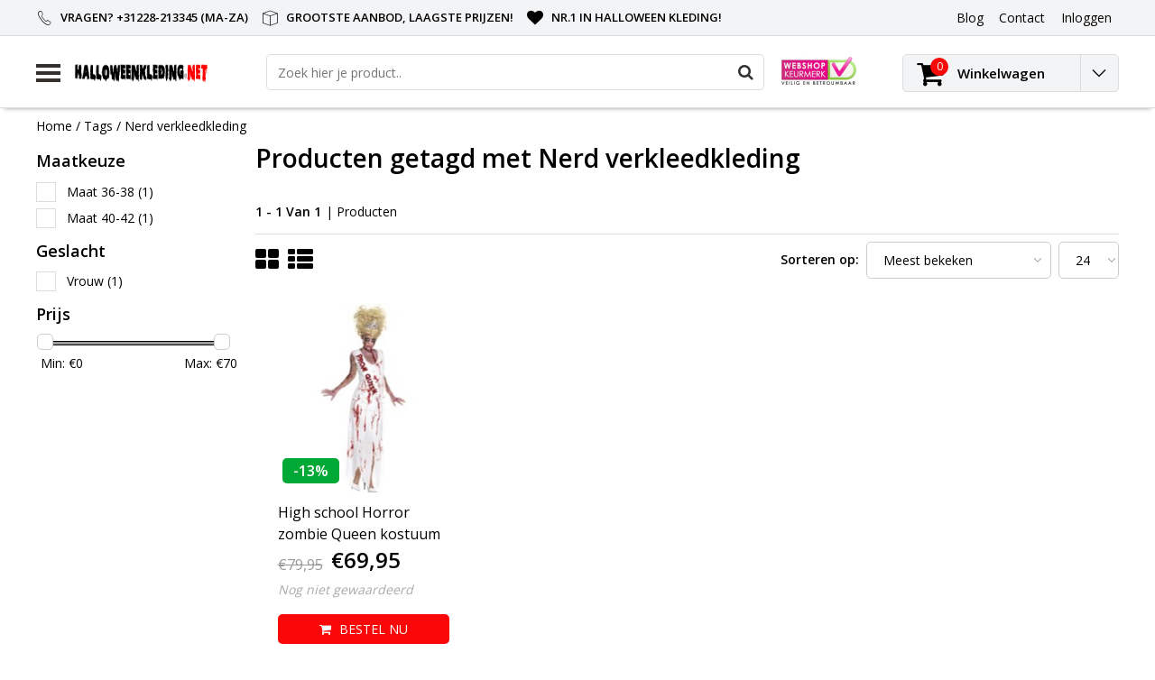

--- FILE ---
content_type: text/html;charset=utf-8
request_url: https://www.halloweenkleding.net/tags/nerd-verkleedkleding/
body_size: 9055
content:
<!DOCTYPE html>
<html lang="nl">
  <head>
    <!--
    InStijl Media Ultimate Theme
    Theme by InStijl Media
    https://www.instijlmedia.nl
    
    If you are interested in our special offers or some customizaton, please contact us at info@instijlmedia.nl.
    -->
    <meta charset="utf-8"/>
<!-- [START] 'blocks/head.rain' -->
<!--

  (c) 2008-2026 Lightspeed Netherlands B.V.
  http://www.lightspeedhq.com
  Generated: 29-01-2026 @ 05:44:41

-->
<link rel="canonical" href="https://www.halloweenkleding.net/tags/nerd-verkleedkleding/"/>
<link rel="alternate" href="https://www.halloweenkleding.net/index.rss" type="application/rss+xml" title="Nieuwe producten"/>
<meta name="robots" content="noodp,noydir"/>
<meta name="google-site-verification" content="TXcxmpNRuvH_PCWwmLKDxOPdaA3cWQmOSlG9kuB6rEE"/>
<meta property="og:url" content="https://www.halloweenkleding.net/tags/nerd-verkleedkleding/?source=facebook"/>
<meta property="og:site_name" content="Halloweenkleding.net"/>
<meta property="og:title" content="Nerd verkleedkleding"/>
<meta property="og:description" content="Goedkope Halloween kleding kopen online in de meest voordelige webshop. Mega aanbod Halloween kostuums en veel meer! Bestel snel jouw scary Halloween kleding!"/>
<!--[if lt IE 9]>
<script src="https://cdn.webshopapp.com/assets/html5shiv.js?2025-02-20"></script>
<![endif]-->
<!-- [END] 'blocks/head.rain' -->
        <title>Nerd verkleedkleding | Halloweenkleding.net</title>
    <meta name="description" content="Goedkope Halloween kleding kopen online in de meest voordelige webshop. Mega aanbod Halloween kostuums en veel meer! Bestel snel jouw scary Halloween kleding!" />
    <meta name="keywords" content="Nerd, verkleedkleding, Halloween kleding, halloween kostuum" />
    <meta http-equiv="X-UA-Compatible" content="IE=Edge">
    <meta name="viewport" content="width=device-width">
    <meta name="apple-mobile-web-app-capable" content="yes">
    <meta name="apple-mobile-web-app-status-bar-style" content="black">
    <meta property="fb:app_id" content="966242223397117"/>
    <link rel="shortcut icon" href="https://cdn.webshopapp.com/shops/114724/themes/170292/assets/favicon.ico?20210811171738" type="image/x-icon" />

<link href='//fonts.googleapis.com/css?family=Open%20Sans:400,300,600' rel='stylesheet' type='text/css'>

<link rel="stylesheet" type="text/css" href="https://cdn.webshopapp.com/shops/114724/themes/170292/assets/stylesheet.css?20210811171738" />
<link rel="stylesheet" type="text/css" href="https://cdn.webshopapp.com/shops/114724/themes/170292/assets/general.css?20210811171738" />
<link rel="stylesheet" type="text/css" href="https://cdn.webshopapp.com/shops/114724/themes/170292/assets/settings.css?20210811171738" />
<link rel="stylesheet" type="text/css" href="https://cdn.webshopapp.com/shops/114724/themes/170292/assets/custom.css?20210811171738" />
<link rel="stylesheet" href="https://cdn.webshopapp.com/shops/114724/themes/170292/assets/responsive.css?20210811171738" />
<script type="text/javascript">
  var template = 'pages/collection.rain';
  var searchUrl = "https://www.halloweenkleding.net/search/";
  var searchBar = 'live';
</script>  </head>
  <body class="body osx webkit">
        <div id="wrapper" class="wrapper">  
            <div id="resMenu">
  
  <div class="menu-text">
    <strong>Menu</strong>
  </div>
  
  <div id="resNavCloser">
    <span class="pe-7s-close"></span>
  </div>
  
  <div class="clear"></div>
  
  <div id="resNav">
    <div class="search-mobile-bar"></div>
    <ul>
            <li class="item">
        <a href="https://www.halloweenkleding.net/halloween-kostuum/" title="Halloween kostuum">Halloween kostuum</a>
                <span class="pe-7s-angle-down"></span>
        <ul>
                    <li class="item">
            <a href="https://www.halloweenkleding.net/halloween-kostuum/zombie-kostuum/" title="Zombie kostuum">Zombie kostuum</a>
                      </li>
                    <li class="item">
            <a href="https://www.halloweenkleding.net/halloween-kostuum/monster-kostuum/" title="Monster kostuum">Monster kostuum</a>
                      </li>
                    <li class="item">
            <a href="https://www.halloweenkleding.net/halloween-kostuum/skelet-pak/" title="Skelet pak">Skelet pak</a>
                      </li>
                    <li class="item">
            <a href="https://www.halloweenkleding.net/halloween-kostuum/spook-kostuum/" title="Spook kostuum">Spook kostuum</a>
                      </li>
                    <li class="item">
            <a href="https://www.halloweenkleding.net/halloween-kostuum/vampier-kostuum/" title="Vampier kostuum">Vampier kostuum</a>
                      </li>
                    <li class="item">
            <a href="https://www.halloweenkleding.net/halloween-kostuum/duivel-kostuum/" title="Duivel kostuum">Duivel kostuum</a>
                      </li>
                    <li class="item">
            <a href="https://www.halloweenkleding.net/halloween-kostuum/killer-clown-kostuum/" title="Killer Clown kostuum">Killer Clown kostuum</a>
                      </li>
                    <li class="item">
            <a href="https://www.halloweenkleding.net/halloween-kostuum/heksenjurk/" title="Heksenjurk">Heksenjurk</a>
                      </li>
                    <li class="item">
            <a href="https://www.halloweenkleding.net/halloween-kostuum/geest-kostuum/" title="Geest kostuum">Geest kostuum</a>
                      </li>
                    <li class="item">
            <a href="https://www.halloweenkleding.net/halloween-kostuum/wolvenpak/" title="Wolvenpak">Wolvenpak</a>
                      </li>
                    <li class="item">
            <a href="https://www.halloweenkleding.net/halloween-kostuum/gothic-kleding/" title="Gothic kleding">Gothic kleding</a>
                      </li>
                    <li class="item">
            <a href="https://www.halloweenkleding.net/halloween-kostuum/scream-pak/" title="Scream pak">Scream pak</a>
                      </li>
                    <li class="item">
            <a href="https://www.halloweenkleding.net/halloween-kostuum/mummiepak/" title="Mummiepak">Mummiepak</a>
                      </li>
                    <li class="item">
            <a href="https://www.halloweenkleding.net/halloween-kostuum/pompoen-kostuum/" title="Pompoen kostuum">Pompoen kostuum</a>
                      </li>
                    <li class="item">
            <a href="https://www.halloweenkleding.net/halloween-kostuum/dierenpak-halloween/" title="Dierenpak Halloween">Dierenpak Halloween</a>
                      </li>
                    <li class="item">
            <a href="https://www.halloweenkleding.net/halloween-kostuum/piratenpak-halloween/" title="Piratenpak Halloween">Piratenpak Halloween</a>
                      </li>
                    <li class="item">
            <a href="https://www.halloweenkleding.net/halloween-kostuum/day-of-the-dead-kostuum/" title="Day of the Dead Kostuum">Day of the Dead Kostuum</a>
                      </li>
                    <li class="item">
            <a href="https://www.halloweenkleding.net/halloween-kostuum/voodoo-kostuum/" title="Voodoo kostuum">Voodoo kostuum</a>
                      </li>
                    <li class="item">
            <a href="https://www.halloweenkleding.net/halloween-kostuum/demonen-dood/" title="Demonen-Dood">Demonen-Dood</a>
                      </li>
                    <li class="item">
            <a href="https://www.halloweenkleding.net/halloween-kostuum/alien-kostuum/" title="Alien Kostuum">Alien Kostuum</a>
                      </li>
                    <li class="item">
            <a href="https://www.halloweenkleding.net/halloween-kostuum/dracula-outfit/" title="Dracula outfit">Dracula outfit</a>
                      </li>
                    <li class="item">
            <a href="https://www.halloweenkleding.net/halloween-kostuum/grim-reaper-kostuum/" title="Grim Reaper kostuum">Grim Reaper kostuum</a>
                      </li>
                    <li class="item">
            <a href="https://www.halloweenkleding.net/halloween-kostuum/spiderlady/" title="Spiderlady">Spiderlady</a>
                      </li>
                    <li class="item">
            <a href="https://www.halloweenkleding.net/halloween-kostuum/beroepen/" title="Beroepen">Beroepen</a>
                      </li>
                    <li class="item">
            <a href="https://www.halloweenkleding.net/halloween-kostuum/magere-hein/" title="Magere Hein">Magere Hein</a>
                      </li>
                    <li class="item">
            <a href="https://www.halloweenkleding.net/halloween-kostuum/fantasy-halloween/" title="Fantasy Halloween">Fantasy Halloween</a>
                      </li>
                    <li class="item">
            <a href="https://www.halloweenkleding.net/halloween-kostuum/film-tv-halloween/" title="Film - TV Halloween">Film - TV Halloween</a>
                      </li>
                    <li class="item">
            <a href="https://www.halloweenkleding.net/halloween-kostuum/halloween-cape/" title="Halloween Cape">Halloween Cape</a>
                      </li>
                    <li class="item">
            <a href="https://www.halloweenkleding.net/halloween-kostuum/halloween-kostuum-kind/" title="Halloween kostuum kind">Halloween kostuum kind</a>
                      </li>
                    <li class="item">
            <a href="https://www.halloweenkleding.net/halloween-kostuum/halloween-outfit-dames/" title="Halloween Outfit dames">Halloween Outfit dames</a>
                      </li>
                    <li class="item">
            <a href="https://www.halloweenkleding.net/halloween-kostuum/halloween-kostuum-heren/" title="Halloween kostuum heren">Halloween kostuum heren</a>
                      </li>
                    <li class="item">
            <a href="https://www.halloweenkleding.net/halloween-kostuum/diversen/" title="Diversen">Diversen</a>
                      </li>
                  </ul>
              </li>
            <li class="item">
        <a href="https://www.halloweenkleding.net/halloween-accessoires/" title="Halloween accessoires">Halloween accessoires</a>
                <span class="pe-7s-angle-down"></span>
        <ul>
                    <li class="item">
            <a href="https://www.halloweenkleding.net/halloween-accessoires/halloween-hoed/" title="Halloween hoed">Halloween hoed</a>
                      </li>
                    <li class="item">
            <a href="https://www.halloweenkleding.net/halloween-accessoires/halloween-masker/" title="Halloween Masker">Halloween Masker</a>
                      </li>
                    <li class="item">
            <a href="https://www.halloweenkleding.net/halloween-accessoires/halloween-pruik/" title="Halloween pruik">Halloween pruik</a>
                      </li>
                    <li class="item">
            <a href="https://www.halloweenkleding.net/halloween-accessoires/halloween-bril/" title="Halloween bril">Halloween bril</a>
                      </li>
                    <li class="item">
            <a href="https://www.halloweenkleding.net/halloween-accessoires/halloween-nepwapens/" title="Halloween nepwapens">Halloween nepwapens</a>
                      </li>
                    <li class="item">
            <a href="https://www.halloweenkleding.net/halloween-accessoires/halloween-schmink-makeup/" title="Halloween schmink makeup">Halloween schmink makeup</a>
                      </li>
                    <li class="item">
            <a href="https://www.halloweenkleding.net/halloween-accessoires/handschoenen/" title="Handschoenen">Handschoenen</a>
                      </li>
                    <li class="item">
            <a href="https://www.halloweenkleding.net/halloween-accessoires/halloween-lenzen/" title="Halloween Lenzen">Halloween Lenzen</a>
                      </li>
                    <li class="item">
            <a href="https://www.halloweenkleding.net/halloween-accessoires/beenmode/" title="Beenmode">Beenmode</a>
                      </li>
                    <li class="item">
            <a href="https://www.halloweenkleding.net/halloween-accessoires/vleugels/" title="Vleugels">Vleugels</a>
                      </li>
                    <li class="item">
            <a href="https://www.halloweenkleding.net/halloween-accessoires/lichaamsdelen/" title="Lichaamsdelen">Lichaamsdelen</a>
                      </li>
                    <li class="item">
            <a href="https://www.halloweenkleding.net/halloween-accessoires/sieraden-juwelen/" title="Sieraden - Juwelen">Sieraden - Juwelen</a>
                      </li>
                    <li class="item">
            <a href="https://www.halloweenkleding.net/halloween-accessoires/dieren-halloween/" title="Dieren Halloween">Dieren Halloween</a>
                      </li>
                    <li class="item">
            <a href="https://www.halloweenkleding.net/halloween-accessoires/accessoires-sets/" title="Accessoires sets">Accessoires sets</a>
                      </li>
                    <li class="item">
            <a href="https://www.halloweenkleding.net/halloween-accessoires/diversen/" title="Diversen">Diversen</a>
                      </li>
                  </ul>
              </li>
            <li class="item">
        <a href="https://www.halloweenkleding.net/halloween-versiering/" title="Halloween versiering">Halloween versiering</a>
              </li>
            <li class="item">
        <a href="https://www.halloweenkleding.net/halloween-top-20/" title="Halloween Top-20">Halloween Top-20</a>
              </li>
            
            
                  <li class="item blog">
        <a href="https://www.halloweenkleding.net/blogs/blog/" title="Blog">Blog</a>
                <span class="pe-7s-angle-down"></span>
        <ul>
                    <li class="item">
            <a href="https://www.halloweenkleding.net/blogs/blog/de-3-meest-angstaanjagende-halloween-kostuums/" title="De 3 meest angstaanjagende Halloween kostuums">De 3 meest angstaanjagende Halloween kostuums</a>
          </li>
                    <li class="item">
            <a href="https://www.halloweenkleding.net/blogs/blog/koop-een-griezelig-halloween-kostuum-bij-halloween/" title="Koop een griezelig Halloween kostuum bij Halloweenkleding.net!">Koop een griezelig Halloween kostuum bij Halloweenkleding.net!</a>
          </li>
                  </ul>
              </li>
                </ul>
  </div>
</div>      <div class="container">
         
        <div id="topnav">
  <div class="colfull auto">
    <Div class="row">
      <div class="col-sm-9 col-lg-10 col-md-12 ">
        <div class="usp">
  <ul class="usp-list">
    <li class="usp-item">
      <i class="pe-7s-call"></i>
      <span>Vragen? +31228-213345 (Ma-Za)</span>
    </li>
    <li class="usp-item">
      <i class="pe-7s-box2"></i>
      <span>Grootste aanbod, laagste prijzen!</span>
    </li>
    <li class="usp-item">
      <i class="fa fa-heart"></i>
      <span>Nr.1 in Halloween kleding!</span>
    </li>
  </ul>
</div>
      </div>
      
            <div id="global" class="col-sm-3 col-lg-2">
        
                
                
        <div class="dropdown">
          <ul class="unstyled-list">
                        <li class="blog">
              <a href="" onclick="" title="Blog">
                <span class="title">Blog</span>
              </a>
                            <ul class="">
                                <li class="">
                  <a href="https://www.halloweenkleding.net/blogs/blog/de-3-meest-angstaanjagende-halloween-kostuums/" title="De 3 meest angstaanjagende Halloween kostuums">De 3 meest angstaanjagende Halloween kostuums</a>
                </li>
                                <li class="">
                  <a href="https://www.halloweenkleding.net/blogs/blog/koop-een-griezelig-halloween-kostuum-bij-halloween/" title="Koop een griezelig Halloween kostuum bij Halloweenkleding.net!">Koop een griezelig Halloween kostuum bij Halloweenkleding.net!</a>
                </li>
                              </ul>
                          </li>
                      </ul>
        </div>
        <div class="link">
          <ul>
            <li>
              <a href="https://www.halloweenkleding.net/service/" onclick="">
                <span class="title">Contact</span>
              </a>
            </li>
          </ul>
        </div>
        <div class="dropdown">
          <ul>
            <li>
              <a href="" onclick="">
                <span class="title">Inloggen</span>
              </a>
              <div class="account submenu border-box unstyled-list">
                                <div class="login-header">
                  <strong>Mijn account</strong>
                </div>
                                <div class="login-content">
                                    <div id="login">
                    <form action="https://www.halloweenkleding.net/account/loginPost/" method="post" id="form_login">
                      <input type="hidden" name="key" value="d63008e311414e82f4e20ad5f3091469" />
                      <div class="login-input">
                        <input type="hidden" name="type" value="login" />
                        <input type="text" name="email" placeholder="E-mail" onfocus="if(this.value=='E-mail'){this.value='';};" class="cat-myacc" />
                        <input type="password" class="cat-myacc" name="password" placeholder="Wachtwoord" onfocus="if(this.value=='Wachtwoord'){this.value='';};" />
                      </div>
                      <div class="account-buttons">
                        <div class="btn btn-default reg-acc">
                          <a href="#" onclick="$('#form_login').submit();" title="Inloggen">Inloggen </a>
                        </div>
                        <div class="register">
                          <strong>Nieuwe klant?</strong>
                          <div class="btn btn-default new-acc">
                            <a href="https://www.halloweenkleding.net/account/" title="Registreren" rel="nofollow">Registreren</a>
                          </div>
                          <div class="clear"></div>
                        </div>
                      </div>
                    </form>
                  </div>
                                  </div>
              </div>
            </li>
          </ul>
        </div>
      </div>
          </div>   
  </div>
</div><header id="header" class="header header-pages topnav-active">
  <div class="colfull auto">
    <div class="header-content">
      <div id="logo" class="col-xsm-2 col-lg-3 col-md-3 col-sd-12">
        
        <div id="resNavOpener" class="menuIcon table-cell">
          <div class="buttonContainer">
            <div class="miniBar"></div>
            <div class="miniBar middle"></div>
            <div class="miniBar"></div>
          </div>
          
                    <div class="nav-menu">
            <nav class="navigation">
  <div class="nav nav-container">
    <div class="nav-title-box">
      <strong>Categorieën</strong>
    </div>
    <div class="navbar">
      <ul class="nav">
                <li class="item">
          <a href="https://www.halloweenkleding.net/halloween-kostuum/" title="Halloween kostuum" class="itemlink">
            <span class="title">Halloween kostuum</span>
            <i class="pe-7s-angle-right"></i>          </a>
          
                                                  <div class="subnav nav-dropdown">                    <ul class="menu-row">
                                                <li class="1 subitem">
            <a href="https://www.halloweenkleding.net/halloween-kostuum/zombie-kostuum/" title="Zombie kostuum" class="subitemlink">
              <span class="title">Zombie kostuum</span>
                          </a>
                        </li>
                                                            <li class="2 subitem">
            <a href="https://www.halloweenkleding.net/halloween-kostuum/monster-kostuum/" title="Monster kostuum" class="subitemlink">
              <span class="title">Monster kostuum</span>
                          </a>
                        </li>
                                                            <li class="3 subitem">
            <a href="https://www.halloweenkleding.net/halloween-kostuum/skelet-pak/" title="Skelet pak" class="subitemlink">
              <span class="title">Skelet pak</span>
                          </a>
                        </li>
                                                </ul>
                      <ul class="menu-row">
                                                <li class="4 subitem">
            <a href="https://www.halloweenkleding.net/halloween-kostuum/spook-kostuum/" title="Spook kostuum" class="subitemlink">
              <span class="title">Spook kostuum</span>
                          </a>
                        </li>
                                                            <li class="5 subitem">
            <a href="https://www.halloweenkleding.net/halloween-kostuum/vampier-kostuum/" title="Vampier kostuum" class="subitemlink">
              <span class="title">Vampier kostuum</span>
                          </a>
                        </li>
                                                            <li class="6 subitem">
            <a href="https://www.halloweenkleding.net/halloween-kostuum/duivel-kostuum/" title="Duivel kostuum" class="subitemlink">
              <span class="title">Duivel kostuum</span>
                          </a>
                        </li>
                                                </ul>
                      <ul class="menu-row">
                                                <li class="7 subitem">
            <a href="https://www.halloweenkleding.net/halloween-kostuum/killer-clown-kostuum/" title="Killer Clown kostuum" class="subitemlink">
              <span class="title">Killer Clown kostuum</span>
                          </a>
                        </li>
                                                            <li class="8 subitem">
            <a href="https://www.halloweenkleding.net/halloween-kostuum/heksenjurk/" title="Heksenjurk" class="subitemlink">
              <span class="title">Heksenjurk</span>
                          </a>
                        </li>
                                                            <li class="9 subitem">
            <a href="https://www.halloweenkleding.net/halloween-kostuum/geest-kostuum/" title="Geest kostuum" class="subitemlink">
              <span class="title">Geest kostuum</span>
                          </a>
                        </li>
                                                </ul>
                      <ul class="menu-row">
                                                <li class="10 subitem">
            <a href="https://www.halloweenkleding.net/halloween-kostuum/wolvenpak/" title="Wolvenpak" class="subitemlink">
              <span class="title">Wolvenpak</span>
                          </a>
                        </li>
                                                            <li class="11 subitem">
            <a href="https://www.halloweenkleding.net/halloween-kostuum/gothic-kleding/" title="Gothic kleding" class="subitemlink">
              <span class="title">Gothic kleding</span>
                          </a>
                        </li>
                                                                                    <li class="subitem subitem">
              <a href="https://www.halloweenkleding.net/halloween-kostuum/" title="Halloween kostuum" class="subitemlink">
                <span class="title italic">Alle halloween kostuum</span>
              </a>
            </li>
                        </ul>
                        </div>
                        </li>
                    <li class="item">
          <a href="https://www.halloweenkleding.net/halloween-accessoires/" title="Halloween accessoires" class="itemlink">
            <span class="title">Halloween accessoires</span>
            <i class="pe-7s-angle-right"></i>          </a>
          
                                                  <div class="subnav nav-dropdown">                    <ul class="menu-row">
                                                <li class="1 subitem">
            <a href="https://www.halloweenkleding.net/halloween-accessoires/halloween-hoed/" title="Halloween hoed" class="subitemlink">
              <span class="title">Halloween hoed</span>
                          </a>
                        </li>
                                                            <li class="2 subitem">
            <a href="https://www.halloweenkleding.net/halloween-accessoires/halloween-masker/" title="Halloween Masker" class="subitemlink">
              <span class="title">Halloween Masker</span>
                          </a>
                        </li>
                                                            <li class="3 subitem">
            <a href="https://www.halloweenkleding.net/halloween-accessoires/halloween-pruik/" title="Halloween pruik" class="subitemlink">
              <span class="title">Halloween pruik</span>
                          </a>
                        </li>
                                                </ul>
                      <ul class="menu-row">
                                                <li class="4 subitem">
            <a href="https://www.halloweenkleding.net/halloween-accessoires/halloween-bril/" title="Halloween bril" class="subitemlink">
              <span class="title">Halloween bril</span>
                          </a>
                        </li>
                                                            <li class="5 subitem">
            <a href="https://www.halloweenkleding.net/halloween-accessoires/halloween-nepwapens/" title="Halloween nepwapens" class="subitemlink">
              <span class="title">Halloween nepwapens</span>
                          </a>
                        </li>
                                                            <li class="6 subitem">
            <a href="https://www.halloweenkleding.net/halloween-accessoires/halloween-schmink-makeup/" title="Halloween schmink makeup" class="subitemlink">
              <span class="title">Halloween schmink makeup</span>
                          </a>
                        </li>
                                                </ul>
                      <ul class="menu-row">
                                                <li class="7 subitem">
            <a href="https://www.halloweenkleding.net/halloween-accessoires/handschoenen/" title="Handschoenen" class="subitemlink">
              <span class="title">Handschoenen</span>
                          </a>
                        </li>
                                                            <li class="8 subitem">
            <a href="https://www.halloweenkleding.net/halloween-accessoires/halloween-lenzen/" title="Halloween Lenzen" class="subitemlink">
              <span class="title">Halloween Lenzen</span>
                          </a>
                        </li>
                                                            <li class="9 subitem">
            <a href="https://www.halloweenkleding.net/halloween-accessoires/beenmode/" title="Beenmode" class="subitemlink">
              <span class="title">Beenmode</span>
                          </a>
                        </li>
                                                </ul>
                      <ul class="menu-row">
                                                <li class="10 subitem">
            <a href="https://www.halloweenkleding.net/halloween-accessoires/vleugels/" title="Vleugels" class="subitemlink">
              <span class="title">Vleugels</span>
                          </a>
                        </li>
                                                            <li class="11 subitem">
            <a href="https://www.halloweenkleding.net/halloween-accessoires/lichaamsdelen/" title="Lichaamsdelen" class="subitemlink">
              <span class="title">Lichaamsdelen</span>
                          </a>
                        </li>
                                                                                    <li class="subitem subitem">
              <a href="https://www.halloweenkleding.net/halloween-accessoires/" title="Halloween accessoires" class="subitemlink">
                <span class="title italic">Alle halloween accessoires</span>
              </a>
            </li>
                        </ul>
                        </div>
                        </li>
                    <li class="item">
          <a href="https://www.halloweenkleding.net/halloween-versiering/" title="Halloween versiering" class="itemlink">
            <span class="title">Halloween versiering</span>
                      </a>
          
                      </li>
                    <li class="item">
          <a href="https://www.halloweenkleding.net/halloween-top-20/" title="Halloween Top-20" class="itemlink">
            <span class="title">Halloween Top-20</span>
                      </a>
          
                      </li>
                                                  <li class="item">
              <a href="https://www.halloweenkleding.net/blogs/blog/" title="Blog" class="subsubitemlink">
                <span class="title">Blog</span>
              </a>
                            <div class="subnav nav-dropdown">
                <ul class="menu-row">
                                 <li class="subitem">
                    <a href="https://www.halloweenkleding.net/blogs/blog/de-3-meest-angstaanjagende-halloween-kostuums/" title="De 3 meest angstaanjagende Halloween kostuums" class="subitemlink">
                      <span class="title">De 3 meest angstaanjagende Halloween kostuums</span>
                    </a>
                  </li>
                                 <li class="subitem">
                    <a href="https://www.halloweenkleding.net/blogs/blog/koop-een-griezelig-halloween-kostuum-bij-halloween/" title="Koop een griezelig Halloween kostuum bij Halloweenkleding.net!" class="subitemlink">
                      <span class="title">Koop een griezelig Halloween kostuum bij Halloweenkleding.net!</span>
                    </a>
                  </li>
                                </ul>
              </div>
                          </li>
                                                </ul>
            </div>
            </div>
            </nav>          </div>
                  </div>
        
        <div class="logo table-cell">
          <a href="https://www.halloweenkleding.net/" title="logo">
                        <img src="https://cdn.webshopapp.com/shops/114724/themes/170292/assets/logo.png?20210811171738" alt="logo" class="img-responsive" />
                      </a>
        </div>
        
        <div class="cart-button">
          <a href="https://www.halloweenkleding.net/cart/" title="Winkelwagen">
            <div class="cart-icon">
              <i class="fa fa-shopping-cart" aria-hidden="true"></i>
              <span class="cart-count">0</span>
            </div>
          </a>
        </div>
        
      </div>
      <div id="search" class="col-xsm-6 col-lg-7 col-md-7 col-sd-12">
        <div class="searchnav hm-active live">
          <form action="https://www.halloweenkleding.net/search/" method="get" id="formSearch">
            <input type="search" name="q" autocomplete="off" value="" placeholder="Zoek hier je product.."/>
                        <i onclick="$('#formSearch').submit();" title="Zoeken" class="fa fa-search"></i>
            <div class="autocomplete">
                            <div class="products products-livesearch clear"></div>
              <div class="notfound">Geen producten gevonden...</div>
              <div class="more clear"><a class="item-add-btn livesearch" href="https://www.halloweenkleding.net/search/">Bekijk alle resultaten <span>(0)</span></a></div>
            </div>
          </form>
        </div>
        
                <div class="hallmark">
          <a href="https://www.keurmerk.info/Leden-en-Partners/Lid-Details/5979?s=1" title="hallmark">          <img src="https://cdn.webshopapp.com/shops/114724/themes/170292/assets/hallmark.png?20210811171738" width="100" alt="" class="img-responsive" />
          </a>        </div>
              </div>
      <div id="cart" class="col-xsm-2 col-lg-2 col-md-2">
        <div class="cart-vertical">
          <div class="cart-button">
            <a href="https://www.halloweenkleding.net/cart/" title="Winkelwagen">
              <div class="cart-icon">
                <i class="fa fa-shopping-cart" aria-hidden="true"></i>
                <span class="cart-count">0</span>
              </div>
              <strong>Winkelwagen</strong>
            </a>
            
            
            
            <div class="dropdown cart-dropdown">
              <ul>
                <li>
                  <a href="" onclick="" class="cart-icon-arrow no-transistion">
                    <i class="pe-7s-angle-down" aria-hidden="true"></i>
                  </a>
                                      <div class="submenu subright unstyled-list empty-cart">
                      <div class="cart-title">Winkelwagen<span class="items">0 Producten</span></div>
                      <div class="cart-content">U heeft geen artikelen in uw winkelwagen</div>
                    </div>
                                      </li>
                  </ul>
                  </div>
                </div>
                  
                </div>
                </div>
                </div>
                </div>
                </header>        <main id="main" class="page">
                    <div class="colfull auto">
                        <div class="row">
      
  <div class="breadcrumbs col-sm-12"> 
    <a href="https://www.halloweenkleding.net/" title="Home" class="crumb">Home</a> 
        / <a href="https://www.halloweenkleding.net/tags/" class="crumb active">Tags</a>
        / <a href="https://www.halloweenkleding.net/tags/nerd-verkleedkleding/" class="crumb active">Nerd verkleedkleding</a>
      </div> 
      <div id="sidebar" class="col-xsm-2 col-lg-12">
    <div class="filter-button">
      <div class="btn btn-filter">
        <a href="" onclick="return false" title="Filter">
          <span>Filters</span>
        </a>
      </div>
      <div class="filter-sidebar">
        <div class="sidebar">
  
   
  <div class="categories widget">
                                                                          </div>
      
<div class="filter-container">
  <div class="filters">
    
    <form action="https://www.halloweenkleding.net/tags/nerd-verkleedkleding/" method="get" id="filter_form" class="filter_form">
      <input type="hidden" name="max" value="70" class="filter_form_max" />
      <input type="hidden" name="min" value="0" class="filter_form_min" />
      <input type="hidden" name="mode" value="grid" class="filter_form_mode" />
      <input type="hidden" name="limit" value="100" class="filter_form_limit" />
      <input type="hidden" value="1" id="totalpages" />
      
                    
      <div class="custom-filters widget">
        <div class="title-box">
          <strong>Maatkeuze</strong>
          <div class="clear"></div>
        </div>
        <ul>  
                    <li class="sidebar-filter-item ">
            <i class="fa fa-check" aria-hidden="true"></i>
            <input id="filter_171284" type="checkbox" name="filter[]" value="171284"  />
            <span class="cr"><i class="ck-icon fa fa-check"></i></span>
            <label for="filter_171284">Maat 36-38 <span>(1)</span></label>
          </li>
                    <li class="sidebar-filter-item ">
            <i class="fa fa-check" aria-hidden="true"></i>
            <input id="filter_171287" type="checkbox" name="filter[]" value="171287"  />
            <span class="cr"><i class="ck-icon fa fa-check"></i></span>
            <label for="filter_171287">Maat 40-42 <span>(1)</span></label>
          </li>
                            </ul> 
      </div>
              
      <div class="custom-filters widget">
        <div class="title-box">
          <strong>Geslacht</strong>
          <div class="clear"></div>
        </div>
        <ul>  
                    <li class="sidebar-filter-item ">
            <i class="fa fa-check" aria-hidden="true"></i>
            <input id="filter_171479" type="checkbox" name="filter[]" value="171479"  />
            <span class="cr"><i class="ck-icon fa fa-check"></i></span>
            <label for="filter_171479">Vrouw <span>(1)</span></label>
          </li>
                            </ul> 
      </div>
                  
            
            <div class="prices widget">
        <div class="title-box">
          <strong>Prijs</strong>
          <div class="clear"></div>
        </div>
        
        <div class="price-filter">
          <div class="filter-slider">
            <div id="collection-filter-price"></div>
          </div>
          <div class="price-filter-range clear">
            <div class="min">Min: €<span>0</span></div>
            <div class="max">Max: €<span>70</span></div>
          </div>
        </div>
      </div>
            
      
      <div class="clear"></div>
      
    </form>
    
  </div>
</div>
      <div class="feedback-widget">
    </div>
    
    </div>      </div>
    </div>
  </div>
    
  <div id="collection" class="col-xsm-8 col-lg-12">
    
    <div class="title-box"> 
      <h1 class="collection-title">Producten getagd met Nerd verkleedkleding</h1>
      <div class="clear"></div>
    </div> 
    
            <div class="pagination">
      <div class="row">
        
        <div class="products-pager col-sm-3 col-md-12">
          <div class="pager-counts">
            <strong class="left">
              1 - 1
              Van 1
            </strong>
          </div>
          <div class="pager-limits">
            <span> | Producten</span>
          </div>
        </div>
        
                        
      </div>
    </div>
            <form action="https://www.halloweenkleding.net/tags/nerd-verkleedkleding/" method="get" id="filter_form2">
      <input type="hidden" name="mode" value="grid" class="filter_form_mode" />
      <div class="col-sm-6 col-lg-4 mode">
        <div class="modes">
          <ul>
                        <li class="grid"><a class=" active" href="https://www.halloweenkleding.net/tags/nerd-verkleedkleding/" title="Foto-tabel"><i class="fa fa-th-large"></i></a></li>
                        <li class="list"><a class="" href="https://www.halloweenkleding.net/tags/nerd-verkleedkleding/?mode=list" title="Lijst"><i class="fa fa-th-list"></i></a></li>
                      </ul>
        </div>
      </div>
      <div class="col-sm-6 col-lg-8 sort">
        <div class="row">
          <div class="col-sm-5 sort-by">
            <strong class="sort-title">Sorteren op:</strong>
          </div>
          <div class="col-sm-5 col-md-8 col-sd-12 sort">
            <div class="sort-input">
              <select name="sort" onchange="$('#filter_form2').submit();">
                                <option value="popular" fil-url="https://www.halloweenkleding.net/tags/nerd-verkleedkleding/?sort%5Bid%5D=popular&amp;sort%5Btitle%5D=Meest+bekeken" selected disabled selected="selected">Meest bekeken</option>
                                <option value="newest" fil-url="https://www.halloweenkleding.net/tags/nerd-verkleedkleding/?sort%5Bid%5D=newest&amp;sort%5Btitle%5D=Nieuwste+producten">Nieuwste producten</option>
                                <option value="lowest" fil-url="https://www.halloweenkleding.net/tags/nerd-verkleedkleding/?sort%5Bid%5D=lowest&amp;sort%5Btitle%5D=Laagste+prijs">Laagste prijs</option>
                                <option value="highest" fil-url="https://www.halloweenkleding.net/tags/nerd-verkleedkleding/?sort%5Bid%5D=highest&amp;sort%5Btitle%5D=Hoogste+prijs">Hoogste prijs</option>
                                <option value="asc" fil-url="https://www.halloweenkleding.net/tags/nerd-verkleedkleding/?sort%5Bid%5D=asc&amp;sort%5Btitle%5D=Naam+oplopend">Naam oplopend</option>
                                <option value="desc" fil-url="https://www.halloweenkleding.net/tags/nerd-verkleedkleding/?sort%5Bid%5D=desc&amp;sort%5Btitle%5D=Naam+aflopend">Naam aflopend</option>
                              </select>
            </div>
          </div>
                    <div class="col-sm-2 col-md-4 col-sd-12 limit">
            <div class="sort-input">
              <select name="limit" onchange="document.location=$(this).find(':selected').attr('limit-url')">
                                <option value="4" limit-url="https://www.halloweenkleding.net/tags/nerd-verkleedkleding/?limit=4">4</option>
                                <option value="8" limit-url="https://www.halloweenkleding.net/tags/nerd-verkleedkleding/?limit=8">8</option>
                                <option value="12" limit-url="https://www.halloweenkleding.net/tags/nerd-verkleedkleding/?limit=12">12</option>
                                <option value="16" limit-url="https://www.halloweenkleding.net/tags/nerd-verkleedkleding/?limit=16">16</option>
                                <option value="24" limit-url="https://www.halloweenkleding.net/tags/nerd-verkleedkleding/" selected disabled selected="selected">24</option>
                                <option value="32" limit-url="https://www.halloweenkleding.net/tags/nerd-verkleedkleding/?limit=32">32</option>
                                <option value="40" limit-url="https://www.halloweenkleding.net/tags/nerd-verkleedkleding/?limit=40">40</option>
                                <option value="50" limit-url="https://www.halloweenkleding.net/tags/nerd-verkleedkleding/?limit=50">50</option>
                                <option value="100" limit-url="https://www.halloweenkleding.net/tags/nerd-verkleedkleding/?limit=100">100</option>
                              </select>
            </div>
          </div>
                  </div>
      </div>
    </form>
        
    <div id="products">
      <div class="products grid">
                        <div class="productborder col-sm-3 col-lg-3 col-md-4 col-sd-6">
  <div class="product product-31349408">
    <div class="product-image">
            <div class="discount sale">
        <span class="sale">Sale</span>
      </div>
                  <div class="product-image1">
        <a href="https://www.halloweenkleding.net/high-school-horror-zombie-queen-kostuum.html" title="High school Horror zombie Queen kostuum">
                    <img src="https://cdn.webshopapp.com/shops/114724/files/72868844/211x211x2/high-school-horror-zombie-queen-kostuum.jpg" alt="High school Horror zombie Queen kostuum" class="img-responsive" />
                  </a>
      </div>
    </div>
    <div class="product-details">
      <div class="product-title">
        
        <a href="https://www.halloweenkleding.net/high-school-horror-zombie-queen-kostuum.html" title="High school Horror zombie Queen kostuum"><strong></strong> <span>High school Horror zombie Queen kostuum</span></a>
      </div>
      <div class="product-price">
                <span class="price-old line-through">€79,95</span>
                        <strong class="price">€69,95</strong>
              </div>
      
        
            
                  <div class="stars-none filler"><a href="https://www.halloweenkleding.net/account/review/31349408/">Nog niet gewaardeerd</a></div>
                  
            <div class="cart">
        <a href="https://www.halloweenkleding.net/high-school-horror-zombie-queen-kostuum.html" class="btn btn-default" title="Toevoegen aan winkelwagen" >
          <i class="fa fa-shopping-cart"></i>  <span class="cart-text-bundle">Bestel nu</span>
        </a>
      </div>
    </div>
  </div>
</div>        
                        
                 
          
      </div>
    </div>
    
        <div class="pagination">
      <div class="row">
                <div class="products-pager col-sm-3 col-md-12">
          <div class="pager-counts">
            <strong class="left">
              1 - 1
              Van 1
            </strong>
          </div>
          <div class="pager-limits">
            <span> | Producten</span>
          </div>
        </div>
                
                        
      </div>
    </div>
        
      </div> 
</div> 
<script type="text/javascript" src="https://cdn.webshopapp.com/shops/114724/themes/170292/assets/jquery-3-1-1-min.js?20210811171738"></script>
<script type="text/javascript" src="https://cdn.webshopapp.com/shops/114724/themes/170292/assets/owl-carousel-min.js?20210811171738"></script>
<script type="text/javascript" src="https://cdn.webshopapp.com/shops/114724/themes/170292/assets/jquery-ui-min.js?20210811171738"></script>
<script type="text/javascript">
  jQuery(".widget ul li a.show-more").click(function(e){
    jQuery(this).closest('.widget ul').find('li.hide').slideToggle();
  });
</script>
<script>
  $(document).ready( function() {
    $('#products .products .productborder .product .product-details').each(function() {
      var old = $(this).find('.product-price .price-old').html();
      var nprice = $(this).find('.product-price .price').html();
      var sale_percent = false;
      if (old && old != false && typeof parseFloat(old) !== 'undefined') {
        old = old.replace('.', '');
        old = old.replace(',', '.');
        old = old.substring(1);
        old = parseFloat(old);
        nprice = nprice.replace('.', '');
        nprice = nprice.replace(',', '.');
        nprice = nprice.substring(1);
        nprice = parseFloat(nprice);
        var sale = $(this).closest('.product').find('.discount .sale');
        var percentage = 100 - (nprice / old * 100);
        var rounded = Math.round(percentage);
        if (nprice <= old && old && old != false && typeof parseFloat(old) !== 'undefined') {
          sale_percent = '-' + rounded + '%';
        }
        var sale_content = (sale_percent == false) ? on_sale : sale_percent;
        sale.html(sale_content);
      }
    });
  });
</script>
<script type="text/javascript">
  $('#filter_form .modes li').click(function(){
    var id = $(this).attr('class');
    
    $('#filter_form input[name="mode"]').val(id);
    $(this).closest('form').submit();
    return false;
  });
  $('#filter_form .brands input[type="radio"]').on("click",function(){
    jQuery(" .brands").find("li.selected").removeClass("selected");
    jQuery(this).closest("li, .sidebar-filter-item").addClass("selected");
    instijl();
  });
  
</script>
<script type="text/javascript">  
  $(".filters #collection-filter-price").slider({
    range: true,
    min: 0,
                                                max: 70,
                                                values: [0, 70],
                                                step: 1,
                                                slide: function( event, ui){
    $('.price-filter-range .min span').html(ui.values[0]);
  $('.price-filter-range .max span').html(ui.values[1]);
  
  $('.filter_form_min').val(ui.values[0]);
  $('.filter_form_max').val(ui.values[1]);
  },
    stop: function(event, ui){
    instijl();
  }
    
    });
</script>
<script type="text/javascript">
  $('#filter_form .custom-filters input[type="checkbox"]').on("click",function(){
    jQuery(this).closest(".sidebar-filter-item").toggleClass("selected");
  });
  
  $('#filter_form input, #filter_form select').not("#filter_form #FilterBrands input").change(function(){
    instijl();
  });
</script>
          </div>
        </main>
        <div id="footer-usp" class="colfull auto">
  <div class="footer-usp">
    <div class="col-xsm-8 col-md-6 col-es-12 right">
      <div class="usp">
  <ul class="usp-list">
    <li class="usp-item">
      <i class="pe-7s-call"></i>
      <span>Vragen? +31228-213345 (Ma-Za)</span>
    </li>
    <li class="usp-item">
      <i class="pe-7s-box2"></i>
      <span>Grootste aanbod, laagste prijzen!</span>
    </li>
    <li class="usp-item">
      <i class="fa fa-heart"></i>
      <span>Nr.1 in Halloween kleding!</span>
    </li>
  </ul>
</div>
    </div>
  </div>
</div>
<footer id="footer" class="">
  
    <div id="newsletter">
    <div class="newsletter colfull auto">
      <div class="newsletter-container row">
        <div class="newsletter-image col-xsm-2 col-md-4 col-es-12">
          <div class="news-button">
            <strong>Mis geen actie!</strong>
          </div>
        </div>
        <div class="newsletter-desc col-xsm-3 col-md-8 col-es-12">
          <strong>Inschrijven nieuwsbrief</strong>
          <span class="italic">Meld je nu aan voor extra informatie of nieuwe producten</span>
        </div>
        <div class="newsletter-details col-xsm-5 col-md-8 col-es-12">
          <form id="formNewsletter" action="https://www.halloweenkleding.net/account/newsletter/" method="post">
            <input type="hidden" name="key" value="d63008e311414e82f4e20ad5f3091469" />
            <input type="text" name="email" id="formNewsletterEmail" value="" placeholder="E-mail"/>
            <a class="btn btn-default" href="#" onclick="$('#formNewsletter').submit(); return false;" title="Abonneer" >
              <span class="text">Abonneer</span>
              <i class="pe-7s-angle-right"></i>
            </a>
          </form>
        </div>
      </div>
    </div>
  </div>
    <div id="footer-bottom">
    <div class="colfull auto">
      <div class="footer-content row newsletter-active">
        <div class="footer-border">
          
          <div class="footer-block col-sm-3 col-lg-4 col-md-4 col-sd-6 col-es-12">
            <div class="block-box footer-links">
              <div class="title-box">
                <strong class="text">Klantenservice</strong>
                <i class="pe-7s-angle-down"></i>
              </div>
              <div class="content-box">
                <div class="contacts">
                  <ul>
                                                            <li class="contact"><a href="https://www.halloweenkleding.net/service/about/" title="Contact">Contact</a></li>
                                                                                <li class="contact"><a href="https://www.halloweenkleding.net/service/" title="Bezorgen &amp; Afhalen">Bezorgen &amp; Afhalen</a></li>
                                                                                <li class="contact"><a href="https://www.halloweenkleding.net/service/shipping-returns/" title="Retourneren &amp; Ruilen">Retourneren &amp; Ruilen</a></li>
                                                                                <li class="contact"><a href="https://www.halloweenkleding.net/service/payment-methods/" title="Betaling">Betaling</a></li>
                                                                                <li class="contact"><a href="https://www.halloweenkleding.net/service/maattabel/" title="Maattabel">Maattabel</a></li>
                                                                                                                                                                <li class="contact"><a href="https://www.halloweenkleding.net/sitemap/" title="Sitemap">Sitemap</a></li>
                                                            <li><a class="rss-feed" href="https://www.halloweenkleding.net/index.rss" title="RSS-feed"></a></li>
                  </ul>
                </div>
              </div>
            </div>
          </div>
          
          <div class="footer-block col-sm-3 col-lg-4 col-md-4 col-sd-6 col-es-12">
            <div class="block-box footer-links my-account">
              <div class="title-box">
                <strong class="text">Mijn account</strong>
                <i class="pe-7s-angle-down"></i>
              </div>
              <div class="content-box">
                <ul>
                                    <li><a href="https://www.halloweenkleding.net/account/" title="Registreren">Registreren</a></li>
                                    <li><a href="https://www.halloweenkleding.net/account/orders/" title="Mijn bestellingen">Mijn bestellingen</a></li>
                  <li><a href="https://www.halloweenkleding.net/account/tickets/" title="Mijn tickets">Mijn tickets</a></li>
                  <li><a href="https://www.halloweenkleding.net/account/wishlist/" title="Mijn verlanglijst">Mijn verlanglijst</a></li>
                                  </ul>
              </div>
            </div>
                      </div>
          
          <div class="footer-block col-sm-3 col-lg-4 col-md-4 col-sd-12 col-es-12">
            <div class="block-box col-sd-6 col-es-12">
              <div class="title-box">
                <strong class="text">Betaalmethoden</strong>
                <i class="pe-7s-angle-down"></i>
              </div>
              <div class="content-box">
                <div class="payments">
                  <ul>
                                        <li class="payment icon-payment-americanexpress">
                      <a href="https://www.halloweenkleding.net/service/payment-methods/" title="American Express">
                        <span></span>
                      </a>
                    </li>
                                        <li class="payment icon-payment-belfius">
                      <a href="https://www.halloweenkleding.net/service/payment-methods/" title="Belfius">
                        <span></span>
                      </a>
                    </li>
                                        <li class="payment icon-payment-cartebleue">
                      <a href="https://www.halloweenkleding.net/service/payment-methods/" title="Carte Bleue">
                        <span></span>
                      </a>
                    </li>
                                        <li class="payment icon-payment-directebanki">
                      <a href="https://www.halloweenkleding.net/service/payment-methods/" title="SOFORT Banking">
                        <span></span>
                      </a>
                    </li>
                                        <li class="payment icon-payment-giropay">
                      <a href="https://www.halloweenkleding.net/service/payment-methods/" title="Giropay">
                        <span></span>
                      </a>
                    </li>
                                        <li class="payment icon-payment-ideal">
                      <a href="https://www.halloweenkleding.net/service/payment-methods/" title="iDEAL">
                        <span></span>
                      </a>
                    </li>
                                        <li class="payment icon-payment-inghomepay">
                      <a href="https://www.halloweenkleding.net/service/payment-methods/" title="ING HomePay">
                        <span></span>
                      </a>
                    </li>
                                        <li class="payment icon-payment-kbc">
                      <a href="https://www.halloweenkleding.net/service/payment-methods/" title="KBC">
                        <span></span>
                      </a>
                    </li>
                                        <li class="payment icon-payment-maestro">
                      <a href="https://www.halloweenkleding.net/service/payment-methods/" title="Maestro">
                        <span></span>
                      </a>
                    </li>
                                        <li class="payment icon-payment-mastercard">
                      <a href="https://www.halloweenkleding.net/service/payment-methods/" title="MasterCard">
                        <span></span>
                      </a>
                    </li>
                                        <li class="payment icon-payment-mistercash">
                      <a href="https://www.halloweenkleding.net/service/payment-methods/" title="Bancontact">
                        <span></span>
                      </a>
                    </li>
                                        <li class="payment icon-payment-paypal">
                      <a href="https://www.halloweenkleding.net/service/payment-methods/" title="PayPal">
                        <span></span>
                      </a>
                    </li>
                                        <li class="payment icon-payment-visa">
                      <a href="https://www.halloweenkleding.net/service/payment-methods/" title="Visa">
                        <span></span>
                      </a>
                    </li>
                                      </ul>
                </div>
              </div>
            </div>
                      </div>
          <div class="footer-block footer-last col-sm-3 col-lg-12 col-sd-12">
            <div class="row">
              <div class="block-box col-lg-8 col-md-8 col-sd-6 col-es-12">
                <div class="title-box">
                  <strong class="text">Social media</strong>
                  <i class="pe-7s-angle-down"></i>
                </div>
                <div class="content-box">
                  <div class="socials">
                    <ul>
                      <li><a href="https://www.facebook.com/feestbazaar" class="social-icon" title="Facebook Halloweenkleding.net" target="_blank"><i class="fa fa-facebook-official" aria-hidden="true"></i></a></li>                      <li><a href="https://www.twitter.com/feestbazaar" class="social-icon" title="Twitter Halloweenkleding.net" target="_blank"><i class="fa fa-twitter-square" aria-hidden="true"></i></a></li>                                                                                                              <li><a href="https://www.instagram.com/feestbazaar" class="social-icon" target="_blank" title="Instagram Halloweenkleding.net"><i class="fa fa-instagram" aria-hidden="true"></i></a></li>                                                                </ul>
                  </div>
                </div>
              </div>
              <div class="block-box footer-links col-lg-4 col-md-4 col-sd-6 col-es-12">
                <div class="title-box">
                  <strong class="text">Contact</strong>
                  <i class="pe-7s-angle-down"></i>
                </div>
                <div class="content-box">
                  <ul>
                    <li>Halloweenkleding.net | Feestbazaar</li>
                    <li>Het Witte Hert 20, 1601MJ Enkhuizen</li>
                    <li><a href="/cdn-cgi/l/email-protection#0f666169604f676e636360786a6a6164636a6b66616821616a7b" title="email"><span class="__cf_email__" data-cfemail="375e595158775f565b5b58405252595c5b52535e595019595243">[email&#160;protected]</span></a></li>
                    <li><a href="tel:+31228-213345" title="phone">+31228-213345</a></li>
                  </ul>
                </div>
              </div>
            </div>
            
          </div>
        </div>
      </div>
    </div>
  </div>
</footer>
<div id="copyright">
  <div class="colfull auto text-center clear">
    <ul>
   <li><a href="https://www.halloweenkleding.net/service/general-terms-conditions/" title="Algemene voorwaarden">Algemene voorwaarden</a> | <a href="https://www.halloweenkleding.net/service/privacy-policy/" title="Privacy Policy">Privacy</a></li>
    </ul>
    © Copyright 2026 Halloweenkleding.net 
        Powered by
        <a href="https://www.lightspeedhq.nl/" title="Lightspeed" target="_blank">Lightspeed</a>
         <p class="themeby">All rights reserved by <a href="http://www.instijlmedia.nl" title="InStijl Media Futurelife" target="_blank">InStijl Media</a></p>
      </div>
</div>
      </div>
    </div>
    <link rel="stylesheet" href="https://cdn.webshopapp.com/shops/114724/themes/170292/assets/jquery-fancybox-min.css?20210811171738" />
    <link rel="stylesheet" type="text/css" href="https://cdn.webshopapp.com/shops/114724/themes/170292/assets/font-awesome-min.css?20210811171738" />
            <script data-cfasync="false" src="/cdn-cgi/scripts/5c5dd728/cloudflare-static/email-decode.min.js"></script><script type="text/javascript" src="https://cdn.webshopapp.com/shops/114724/themes/170292/assets/collection.js?20210811171738"></script>
                                 <!-- [START] 'blocks/body.rain' -->
<script>
(function () {
  var s = document.createElement('script');
  s.type = 'text/javascript';
  s.async = true;
  s.src = 'https://www.halloweenkleding.net/services/stats/pageview.js';
  ( document.getElementsByTagName('head')[0] || document.getElementsByTagName('body')[0] ).appendChild(s);
})();
</script>
  <!--Start of Tawk.to Script-->
<script type="text/javascript">
var Tawk_API=Tawk_API||{}, Tawk_LoadStart=new Date();
(function(){
var s1=document.createElement("script"),s0=document.getElementsByTagName("script")[0];
s1.async=true;
s1.src='https://embed.tawk.to/59858d8b4471ce54db652ae1/default';
s1.charset='UTF-8';
s1.setAttribute('crossorigin','*');
s0.parentNode.insertBefore(s1,s0);
})();
</script>
<!--End of Tawk.to Script-->
<script>
(function () {
  var s = document.createElement('script');
  s.type = 'text/javascript';
  s.async = true;
  s.src = 'https://cdn.inventoryalarm.net/ls/eu1/4/2/114724/nl/02afbb2d411efbad30bdef0191680ecc.js';
  ( document.getElementsByTagName('head')[0] || document.getElementsByTagName('body')[0] ).appendChild(s);
})();
</script>
<!-- [END] 'blocks/body.rain' -->
  </body>
</html>

--- FILE ---
content_type: text/css; charset=UTF-8
request_url: https://cdn.webshopapp.com/shops/114724/themes/170292/assets/settings.css?20210811171738
body_size: 1445
content:
/* General
================================================== */
.wsa-demobar {background:#000000 !important;font-family: "Open Sans", Helvetica, sans-serif !important;}
body {background: #ffffff ;background-size:;font-family: "Open Sans", Helvetica, sans-serif;}
h1, h2, h3, h4, h5, h6, .gui-page-title {font-family: "Open Sans", Helvetica, sans-serif;}
.container, .content {background:#fff;}
input:focus {outline: 2px auto #ccc;-webkit-transition: all 0.3s ease-in-out;-moz-transition: all 0.3s ease-in-out;-ms-transition: all 0.3s ease-in-out;-o-transition: all 0.3s ease-in-out;transition: all 0.3s ease-in-out;}

/* Lay-out
================================================== */

.title-box strong,
#footer #newsletter .newsletter-desc strong,
#sidebar .widget .recent-title-box strong,
.navigation .nav-title-box {font-family: "Open Sans", Helvetica, sans-serif;}

#header {background:#ffffff;}
.navigation .nav .navbar {background:#ffffff;}
#footer {background:#e3e3e3;}

/* Primary */
#header #logo .cart-button .cart-count,
#header #cart .cart-button .cart-count {background:#fa0808;color:#fff;}
.btn-default {background:#fa0808;color:#fff;}
.btn-default a {color:#fff;}
#copyright a {color:#fa0808;}

/* Secondary */
#topnav {background:#f3f4f6;border-bottom:1px solid #ddd;}
.navigation .nav .navbar .nav li.active > a {color: #000000;}
.breadcrumbs .crumb.active {color: #000000;}
.usp .usp-list .usp-item i {color: #000000;}
#header #logo .navicon > a i {color: #000000;}
#slider .owl-theme .owl-dots .owl-dot.active span {background: #000000;}
.navigation .navbar .nav li .nav-megamenu .menu-row li .subsubnav .subsubitem:hover .title.italic {color: #000000;}
.product-image .specs-cor {background: #000000;}
.product-image .specs-cor:hover {background: #000000;}
#tags .tags .tag a:hover {background:#000000;color:#fff;}
.product-details .combi i {color: #000000;}
.plus-icon {background:#000000;color:#fff;}
#collection #filter_form2 .modes ul li a.active i {color:#000000;}
.product-thumbs .owl-item.active.center a::before {border:2px solid #000000;}
.product .cart .product-icon .list-details .list-item a:hover i {background: #000000;border:1px solid #000000;color:#fff;}
#blogs .blog .blog-container .article-item .article .post-btn {color:#000000;}

#footer #newsletter .news-button {background: #000000;}
#related .products .no-products-found,
#products .products .no-products-found {border: 1px solid #ddd;background: #f3f4f6;color: #000;}
#slider .owl-theme .owl-dots .owl-dot:hover span {background: #000000;}
#collection .pagination .pager .number.active a, .pagination .pager .number:hover a {color:#000000;}

/* buttons */
a {color:#000;}
a:hover {color: #000000;}
.gui a {color: #000000;}
.text-primary {color: #337ab7;}
a.text-primary:hover,
a.text-primary:focus {color: #286090;}
.text-success {color: #3c763d;}
a.text-success:hover,
a.text-success:focus {color: #2b542c;}
.text-info {color: #31708f;}
a.text-info:hover,
a.text-info:focus {color: #245269;}
.text-warning {color: #8a6d3b;}
a.text-warning:hover,
a.text-warning:focus {color: #66512c;}
.text-danger {color: #a94442;}
a.text-danger:hover,
a.text-danger:focus {color: #843534;}
.bg-primary {color: #fff;background-color: #337ab7;}
a.bg-primary:hover,
a.bg-primary:focus {background-color: #286090;}
.bg-success {background-color: #dff0d8;}
a.bg-success:hover,
a.bg-success:focus {background-color: #c1e2b3;}
.bg-info {background-color: #d9edf7;}
a.bg-info:hover,
a.bg-info:focus {background-color: #afd9ee;}
.bg-warning {background-color: #fcf8e3;}
a.bg-warning:hover,
a.bg-warning:focus {background-color: #f7ecb5;}
.bg-danger {background-color: #f2dede;}
a.bg-danger:hover,
a.bg-danger:focus {background-color: #e4b9b9;}

/* btn */
.btn:hover, .btn:focus, .btn.focus {background:#c80606;color:#fff;}
.variants .btn-change {border-color: #ccc;font-style: italic;font-size: 1em;padding: 5px 8px;position:relative;text-align: center;margin-bottom: 10px;}
.variants .btn-change i {font-size: 30px;position: absolute;top: 0px;right: 0px;}
.variants .btn-change:hover i {color: #000000 !important;}
.variants .btn-change:hover, .variants .btn-change:focus {background:transparent;border:1px solid #000000;color: #000000;}
#header #cart .cart-button i,
#header #cart .cart-button strong {color:#000;}

.gui-block-highlight .gui-block-content a.gui-button-large.gui-button-action, .gui-block-highlight .gui-block-content a.gui-button-large.gui-button-action:active, .gui-block-highlight .gui-block-content a.gui-button-small.gui-button-action:active, .gui-block-highlight .gui-confirm-buttons a.gui-button-small.gui-button-action {background-color:#fa0808 !important;color:#fff;}
.gui a.gui-button-large.gui-button-action, .gui a.gui-button-small.gui-button-action,
.gui a.gui-button-large.gui-button-action {background-color:#fa0808 !important;color:#fff;}

.table > thead > tr > td.active,
.table > tbody > tr > td.active,
.table > tfoot > tr > td.active,
.table > thead > tr > th.active,
.table > tbody > tr > th.active,
.table > tfoot > tr > th.active,
.table > thead > tr.active > td,
.table > tbody > tr.active > td,
.table > tfoot > tr.active > td,
.table > thead > tr.active > th,
.table > tbody > tr.active > th,
.table > tfoot > tr.active > th {background-color: #f5f5f5;}
.table-hover > tbody > tr > td.active:hover,
.table-hover > tbody > tr > th.active:hover,
.table-hover > tbody > tr.active:hover > td,
.table-hover > tbody > tr:hover > .active,
.table-hover > tbody > tr.active:hover > th {background-color: #e8e8e8;}

/* Collection
================================================== */
#navigation #nav .navbar .nav > li:hover > a,
#sidebar .widget ul li label:hover, #sidebar .widget ul li.selected label,
#sidebar .widget ul li a:hover, #sidebar .widget ul li.active a {/*background:#cccccc;*/color: #000000;}
#sidebar .nav-container .navbar ul .item:hover a,
#sidebar .nav-container .navbar ul .item.active a {/*background:#cccccc;*/color: #000000;}
#sidebar .widget ul li input:focus {outline:none;;}
#sidebar .widget ul li.selected input {background-color:#000000;border:1px solid #000000;}
.ui-slider-range {background:#999999;border:1px solid #000000;}
#sidebar .widget ul li input[type="checkbox"]:checked  + .cr > .ck-icon {background:#000000 !important;border:1px solid #000000;}
#sidebar .widget ul li.selected input[type="radio"]  + .cr > .ck-icon {background:#000000 !important;border:1px solid #000000;color:#000000;}


.discount.sale {background-color:#00a835;}
.discount.super {background-color:#f71d98;}
.discount.new {background-color:#00b3fe;}
.discount.best {background-color:#00fc50;}
.discount.sold {background-color:#e62117;}

--- FILE ---
content_type: text/javascript;charset=utf-8
request_url: https://www.halloweenkleding.net/services/stats/pageview.js
body_size: -410
content:
// SEOshop 29-01-2026 05:44:43